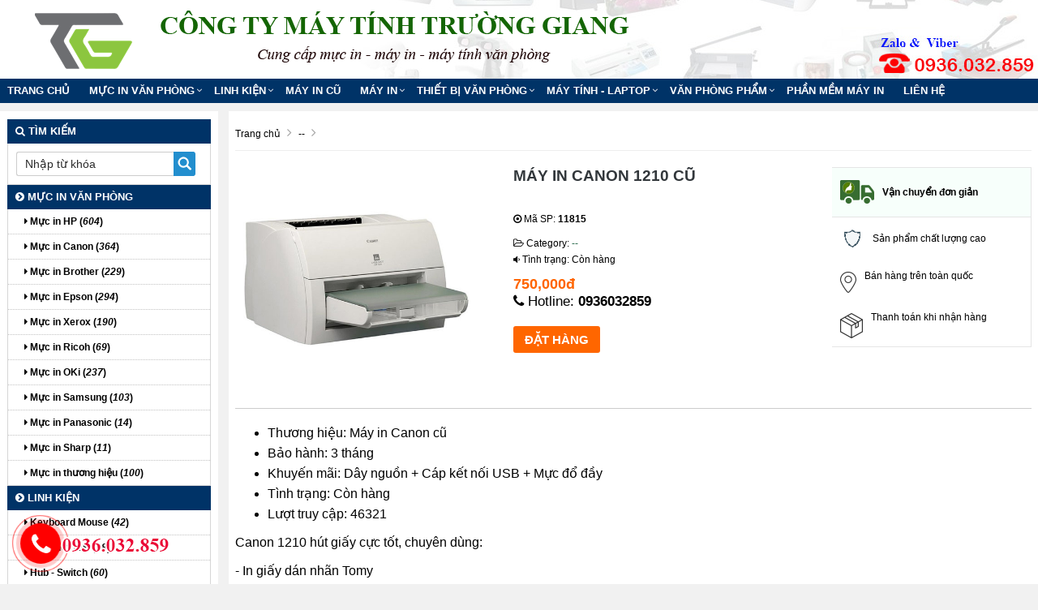

--- FILE ---
content_type: text/html; charset=UTF-8
request_url: https://maytinhtruonggiang.com/detail-may-in-canon-1210-cu-11815.html
body_size: 13599
content:
<!doctype html>
<html lang="vi">
<head>
<meta http-equiv="Content-Type" content="text/html; charset=utf-8" />
<title>MÁY IN CANON 1210 CŨ giá rẻ</title>
<meta http-equiv="content-language" content="vi-VN" />
<!--<base href="https://maytinhtruonggiang.com/" />-->
<link rel="canonical" href="https://maytinhtruonggiang.com/detail-may-in-canon-1210-cu-11815.html"/>
<meta name="robots" content="index,follow" />
<meta name="viewport" content="width=device-width, initial-scale=1.0" />
<meta http-equiv="x-dns-prefetch-control" content="on">
	<link rel="dns-prefetch" href="//www.google-analytics.com"/>
	<link rel="dns-prefetch" href="//www.googletagmanager.com"/>
	<link rel="dns-prefetch" href="//cdnjs.cloudflare.com" />
	<link rel="dns-prefetch" href="//my-test-11.slatic.net" />
	<link rel="dns-prefetch" href="//cdn.ampproject.org"/>
	<link rel="dns-prefetch" href="//laz-g-cdn.alicdn.com">
    <link rel="dns-prefetch" href="//laz-img-cdn.alicdn.com">
    <link rel="dns-prefetch" href="//images.dmca.com">
<meta name="keywords" content="MÁY IN CANON 1210 CŨ, MAY IN CANON 1210 CU, MÁY, IN, CANON, 1210, CŨ" />	
<meta name="description" content="MÁY IN CANON 1210 CŨ chất lượng cao, bán sỉ lẻ MÁY IN CANON 1210 CŨ trên toàn quốc, phân phối MÁY IN CANON 1210 CŨ cho nhiều đại lý lớn, MÁY IN CANON 1210 CŨ cam kết giá rẻ nhất." />	
<link rel="icon" type="image/png" href="https://maytinhtruonggiang.com/upload/hinhanh/logo9253.png" /><meta property="fb:app_id" content="275389392799957" /><meta property="fb:admins" content="275389392799957"/> 
<meta property="og:type" content="website"/>
<meta property="og:url" content="https://maytinhtruonggiang.com/detail-may-in-canon-1210-cu-11815.html"/>   
<meta property="og:title" content="MÁY IN CANON 1210 CŨ giá rẻ" /> 
<meta property="og:description" content="MÁY IN CANON 1210 CŨ chất lượng cao, bán sỉ lẻ MÁY IN CANON 1210 CŨ trên toàn quốc, phân phối MÁY IN CANON 1210 CŨ cho nhiều đại lý lớn, MÁY IN CANON 1210 CŨ cam kết giá rẻ nhất." />  
<meta property="og:image" itemprop="thumbnailUrl" content="https://maytinhtruonggiang.com/upload/hinhanh/thumb/may-in-canon-1210-cu.jpg" />  
<link rel="stylesheet" href="https://maytinhtruonggiang.com/css/bootstrap-awesome-animate-hover.min.css" type="text/css" media="all" >
<link rel="stylesheet" href="https://maytinhtruonggiang.com/css/owl.carousel.css" media="all" type="text/css">
<link rel="stylesheet" href="https://maytinhtruonggiang.com/css/owl.theme.default.min.css" media="all" type="text/css">
<script type="text/javascript" src="https://maytinhtruonggiang.com/js/jquery-lib-webso.min.js"></script>
<script type="application/javascript" src="https://maytinhtruonggiang.com/js/bootstrap-carousel-sweetalert.min.js" ></script>
<script type="application/javascript" src="https://maytinhtruonggiang.com/js/load.js" ></script>
<link rel="stylesheet" href="https://maytinhtruonggiang.com/css/video.css?v=1.1.6" media="all" />
<link rel="stylesheet" href="https://maytinhtruonggiang.com/css/css.css" type="text/css" media="all"  />
<link rel="stylesheet" href="https://maytinhtruonggiang.com/css/main.css" type="text/css" media="all"  />
<link href="https://maytinhtruonggiang.com/css/css3.css" rel="stylesheet" type="text/css"  media="all" />
<meta name="revisit-after" content="days">
<style>
.btn-info,.btn-primary,.group_tin_tieude,.item-style1 .act .btn-register,.item-style1 .act .link a:nth-child(1),.row_detail_number .block_percent_rate span,.title-style1,.title-style2 a,div.navicate .parent,footer,footer .link a:nth-child(1),nav.nav{background:#003367}.owl_home .owl-nav .owl-next i,.owl_home .owl-nav .owl-prev i{color:#003367}.itemsanpham:hover{border:1px solid #003367}._bgcolormain{background-color:#003367}.titleitem:after{border-color:transparent transparent transparent #003367}.titleaction:before{border-color:transparent #003367 transparent transparent}div.navicate{border-color:#003367 #eee #eee #ddd}div.navicate .parent::after{border-left:11px solid #003367}.title_common_site{border-top:3px solid #003367}.footer.content .links a:hover{color:#003367!important}#box_qa .list_item_quest .txt_quest,.main_footer a{color:#003367}.block.newsletter .action.subscribe{background:#003367;border:1px solid #003367}.title-style2{border-bottom:solid 2px #003367}footer{border-top:solid 5px #003367}.breadcrumb,.fback-top{background:#003367!important}
#col1{width:21%;float:left;}
#colcontent{width:78%;float:right;}
.itemsanpham{width:18%;}
#wapper_wapper,.fixed{width:100%;}
.nav.nav {background:#003367}
.container{background:none; box-shadow:none;}
.itemsanpham .img img{height:160px;}</style>
<link href="https://maytinhtruonggiang.com/css/menu.css" rel="stylesheet" />
<link href="https://maytinhtruonggiang.com/css/responsive.css" rel="stylesheet" type="text/css" />
<script type="application/ld+json">{
    "@context": "https://schema.org/",
    "@type": "CreativeWorkSeries",
    "name": "MÁY IN CANON 1210 CŨ giá rẻ",
    "aggregateRating": {
        "@type": "AggregateRating",
        "ratingValue": "4.6",
        "bestRating": "5",
        "ratingCount": "544"
    }
}</script>
<script async src="https://www.googletagmanager.com/gtag/js?id=AW-593609566"></script>
<script>
  window.dataLayer = window.dataLayer || [];
  function gtag(){dataLayer.push(arguments);}
  gtag('js', new Date());

  gtag('config', 'AW-593609566');
</script>
<!-- Google Tag Manager -->
<script>(function(w,d,s,l,i){w[l]=w[l]||[];w[l].push({'gtm.start':
new Date().getTime(),event:'gtm.js'});var f=d.getElementsByTagName(s)[0],
j=d.createElement(s),dl=l!='dataLayer'?'&l='+l:'';j.async=true;j.src=
'https://www.googletagmanager.com/gtm.js?id='+i+dl;f.parentNode.insertBefore(j,f);
})(window,document,'script','dataLayer','GTM-WBHB6SPC');</script>
<!-- End Google Tag Manager --></head><body>
<div id="wapper_wapper_wapper">
<div id="wapper_wapper">
<div id="wapper_banner">
        <div class="banner_content" style="background:url(https://maytinhtruonggiang.com/upload/hinhanh/banner4400.jpg) no-repeat right bottom;">
            <div class="banner">
			<div class="banner_item banner_item0">
									<a href="https://maytinhtruonggiang.com/" title="Máy Tính Trường Giang(Cty Giang Bình)"><img src="https://maytinhtruonggiang.com/upload/hinhanh/logo8773.png" alt="Máy Tính Trường Giang(Cty Giang Bình)" title="Máy Tính Trường Giang(Cty Giang Bình)" /></a>
						</div>
			</div>			
									<div class="bannerinfo">
				<img alt="Máy Tính Trường Giang(Cty Giang Bình)" src="https://maytinhtruonggiang.com/upload/hinhanh/slogan6440.png" />
			</div>
			            <div class="clear"></div>			
        </div>
    </div>
<div class="clear"></div>
 <div id="wapper_menu" class="_bgcolormain">
        <div class="menu_content _bgcolormain">  
<div class="clear"></div>
<nav class="nav">

	<div class="navbar-header" >
		<button type="button" class="navbar-toggle" data-toggle="collapse" data-target=".navbar-responsive-collapse">
			<span class="sr-only">Toggle navigation</span>
			<span class="fa fa-bars"></span>
		</button>
		<a class="navbar-brand" href="https://maytinhtruonggiang.com/" title="Máy Tính Trường Giang(Cty Giang Bình)">
			<i class="fa fa-home"></i>
		</a>
	</div>

<div class="collapse navbar-collapse navbar-responsive-collapse">
<div class="nopadding s00_20">
<div class="show-content w_100">
<div class="h_123">
<div class="menu_cong_s00_20 w_100">
<div class="content_center_970_aigo">
<div class="col-left-menucong w678 floatLeft">
<ul id="hamber_menu" class="relative nav navbar-nav">
			<li><a href="https://maytinhtruonggiang.com/" title="Máy Tính Trường Giang(Cty Giang Bình)">Trang chủ</a></li>
			

			<li id="sub_menu_web1" class="dropdown">
			<a title="Mực In Văn Phòng" href="https://maytinhtruonggiang.com/muc-in-van-phong/"  class="dropdown-toggle">Mực In Văn Phòng</a>
						<i data-toggle="dropdown" class="btn-dropdown dropdown-toggle fa fa-chevron-down"></i>
			<ul class="dropdown-menu fadeInUp animate1" >
						<li class=""><a title="Mực in HP" href="https://maytinhtruonggiang.com/muc-in-hp/"><i class="fa fa-caret-right" aria-hidden="true"></i> Mực in HP</a></li>
						<li class=""><a title="Mực in Canon" href="https://maytinhtruonggiang.com/muc-in-canon/"><i class="fa fa-caret-right" aria-hidden="true"></i> Mực in Canon</a></li>
						<li class=""><a title="Mực in Brother" href="https://maytinhtruonggiang.com/muc-in-brother/"><i class="fa fa-caret-right" aria-hidden="true"></i> Mực in Brother</a></li>
						<li class=""><a title="Mực in Epson" href="https://maytinhtruonggiang.com/muc-in-epson/"><i class="fa fa-caret-right" aria-hidden="true"></i> Mực in Epson</a></li>
						<li class=""><a title="Mực in Xerox" href="https://maytinhtruonggiang.com/muc-in-xerox/"><i class="fa fa-caret-right" aria-hidden="true"></i> Mực in Xerox</a></li>
						<li class=""><a title="Mực in Ricoh" href="https://maytinhtruonggiang.com/muc-in-ricoh/"><i class="fa fa-caret-right" aria-hidden="true"></i> Mực in Ricoh</a></li>
						<li class=""><a title="Mực in OKi" href="https://maytinhtruonggiang.com/muc-in-oki/"><i class="fa fa-caret-right" aria-hidden="true"></i> Mực in OKi</a></li>
						<li class=""><a title="Mực in Samsung" href="https://maytinhtruonggiang.com/muc-in-samsung/"><i class="fa fa-caret-right" aria-hidden="true"></i> Mực in Samsung</a></li>
						<li class=""><a title="Mực in Panasonic" href="https://maytinhtruonggiang.com/muc-in-panasonic/"><i class="fa fa-caret-right" aria-hidden="true"></i> Mực in Panasonic</a></li>
						<li class=""><a title="Mực in Sharp" href="https://maytinhtruonggiang.com/muc-in-sharp/"><i class="fa fa-caret-right" aria-hidden="true"></i> Mực in Sharp</a></li>
						<li class=""><a title="Mực in thương hiệu" href="https://maytinhtruonggiang.com/muc-in-thuong-hieu/"><i class="fa fa-caret-right" aria-hidden="true"></i> Mực in thương hiệu</a></li>
						</ul>
				
			</li>
						<li id="sub_menu_web2" class="dropdown">
			<a title="Linh kiện" href="https://maytinhtruonggiang.com/linh-kien/"  class="dropdown-toggle">Linh kiện</a>
						<i data-toggle="dropdown" class="btn-dropdown dropdown-toggle fa fa-chevron-down"></i>
			<ul class="dropdown-menu fadeInUp animate1" >
						<li class=""><a title="Keyboard Mouse" href="https://maytinhtruonggiang.com/keyboard-mouse/"><i class="fa fa-caret-right" aria-hidden="true"></i> Keyboard Mouse</a></li>
						<li class=""><a title="Thẻ nhớ USB" href="https://maytinhtruonggiang.com/the-nho-usb/"><i class="fa fa-caret-right" aria-hidden="true"></i> Thẻ nhớ USB</a></li>
						<li class=""><a title="Hub - Switch" href="https://maytinhtruonggiang.com/hub-switch/"><i class="fa fa-caret-right" aria-hidden="true"></i> Hub - Switch</a></li>
						<li class=""><a title="Cáp mạng" href="https://maytinhtruonggiang.com/cap-mang/"><i class="fa fa-caret-right" aria-hidden="true"></i> Cáp mạng</a></li>
						<li class=""><a title="Headphone - Tai nghe" href="https://maytinhtruonggiang.com/headphone-tai-nghe/"><i class="fa fa-caret-right" aria-hidden="true"></i> Headphone - Tai nghe</a></li>
						<li class=""><a title="Loa vi tính" href="https://maytinhtruonggiang.com/loa-vi-tinh/"><i class="fa fa-caret-right" aria-hidden="true"></i> Loa vi tính</a></li>
						<li class=""><a title="Pin sạc dự phòng" href="https://maytinhtruonggiang.com/pin-sac-du-phong/"><i class="fa fa-caret-right" aria-hidden="true"></i> Pin sạc dự phòng</a></li>
						</ul>
				
			</li>
						<li id="sub_menu_web" class="">
			<a title="Máy in cũ" href="https://maytinhtruonggiang.com/may-in-cu/"  class="">Máy in cũ</a>
				
			</li>
						<li id="sub_menu_web4" class="dropdown">
			<a title="Máy in" href="https://maytinhtruonggiang.com/may-in/"  class="dropdown-toggle">Máy in</a>
						<i data-toggle="dropdown" class="btn-dropdown dropdown-toggle fa fa-chevron-down"></i>
			<ul class="dropdown-menu fadeInUp animate1" >
						<li class=""><a title="Máy in HP" href="https://maytinhtruonggiang.com/may-in-hp/"><i class="fa fa-caret-right" aria-hidden="true"></i> Máy in HP</a></li>
						<li class=""><a title="Máy in Canon" href="https://maytinhtruonggiang.com/may-in-canon/"><i class="fa fa-caret-right" aria-hidden="true"></i> Máy in Canon</a></li>
						<li class=""><a title="Máy in Brother" href="https://maytinhtruonggiang.com/may-in-brother/"><i class="fa fa-caret-right" aria-hidden="true"></i> Máy in Brother</a></li>
						<li class=""><a title="Máy in Fuji Xerox" href="https://maytinhtruonggiang.com/may-in-fuji-xerox/"><i class="fa fa-caret-right" aria-hidden="true"></i> Máy in Fuji Xerox</a></li>
						<li class=""><a title="Máy in Epson" href="https://maytinhtruonggiang.com/may-in-epson/"><i class="fa fa-caret-right" aria-hidden="true"></i> Máy in Epson</a></li>
						<li class=""><a title="Máy in Ricoh" href="https://maytinhtruonggiang.com/may-in-ricoh/"><i class="fa fa-caret-right" aria-hidden="true"></i> Máy in Ricoh</a></li>
						<li class=""><a title="Máy in Oki" href="https://maytinhtruonggiang.com/may-in-oki/"><i class="fa fa-caret-right" aria-hidden="true"></i> Máy in Oki</a></li>
						<li class=""><a title="Máy in Samsung" href="https://maytinhtruonggiang.com/may-in-samsung/"><i class="fa fa-caret-right" aria-hidden="true"></i> Máy in Samsung</a></li>
						<li class=""><a title="Máy in Panasonic" href="https://maytinhtruonggiang.com/may-in-panasonic/"><i class="fa fa-caret-right" aria-hidden="true"></i> Máy in Panasonic</a></li>
						<li class=""><a title="Máy in Datacard" href="https://maytinhtruonggiang.com/may-in-datacard/"><i class="fa fa-caret-right" aria-hidden="true"></i> Máy in Datacard</a></li>
						</ul>
				
			</li>
						<li id="sub_menu_web5" class="dropdown">
			<a title="Thiết bị văn phòng" href="https://maytinhtruonggiang.com/thiet-bi-van-phong/"  class="dropdown-toggle">Thiết bị văn phòng</a>
						<i data-toggle="dropdown" class="btn-dropdown dropdown-toggle fa fa-chevron-down"></i>
			<ul class="dropdown-menu fadeInUp animate1" >
						<li class=""><a title="Máy Photocopy" href="https://maytinhtruonggiang.com/may-photocopy/"><i class="fa fa-caret-right" aria-hidden="true"></i> Máy Photocopy</a></li>
						<li class=""><a title="Máy Scan" href="https://maytinhtruonggiang.com/may-scan/"><i class="fa fa-caret-right" aria-hidden="true"></i> Máy Scan</a></li>
						<li class=""><a title="Máy Chiếu" href="https://maytinhtruonggiang.com/may-chieu/"><i class="fa fa-caret-right" aria-hidden="true"></i> Máy Chiếu</a></li>
						<li class=""><a title="Máy Fax" href="https://maytinhtruonggiang.com/may-fax/"><i class="fa fa-caret-right" aria-hidden="true"></i> Máy Fax</a></li>
						<li class=""><a title="Máy huỷ giấy" href="https://maytinhtruonggiang.com/may-huy-giay/"><i class="fa fa-caret-right" aria-hidden="true"></i> Máy huỷ giấy</a></li>
						</ul>
				
			</li>
						<li id="sub_menu_web6" class="dropdown">
			<a title="Máy tính - Laptop" href="https://maytinhtruonggiang.com/may-tinh-laptop/"  class="dropdown-toggle">Máy tính - Laptop</a>
						<i data-toggle="dropdown" class="btn-dropdown dropdown-toggle fa fa-chevron-down"></i>
			<ul class="dropdown-menu fadeInUp animate1" >
						<li class=""><a title="Laptop mới" href="https://maytinhtruonggiang.com/laptop-moi/"><i class="fa fa-caret-right" aria-hidden="true"></i> Laptop mới</a></li>
						<li class=""><a title="Desktop" href="https://maytinhtruonggiang.com/desktop/"><i class="fa fa-caret-right" aria-hidden="true"></i> Desktop</a></li>
						<li class=""><a title="Server" href="https://maytinhtruonggiang.com/server/"><i class="fa fa-caret-right" aria-hidden="true"></i> Server</a></li>
						<li class=""><a title="Mainboard" href="https://maytinhtruonggiang.com/mainboard/"><i class="fa fa-caret-right" aria-hidden="true"></i> Mainboard</a></li>
						<li class=""><a title="Màn Hình Máy Tính" href="https://maytinhtruonggiang.com/man-hinh-may-tinh/"><i class="fa fa-caret-right" aria-hidden="true"></i> Màn Hình Máy Tính</a></li>
						<li class=""><a title="CPU" href="https://maytinhtruonggiang.com/cpu/"><i class="fa fa-caret-right" aria-hidden="true"></i> CPU</a></li>
						<li class=""><a title="Ram : DDR2 - DDR3 - DDR4" href="https://maytinhtruonggiang.com/ram-ddr2-ddr3-ddr4/"><i class="fa fa-caret-right" aria-hidden="true"></i> Ram : DDR2 - DDR3 - DDR4</a></li>
						<li class=""><a title="UPS" href="https://maytinhtruonggiang.com/ups/"><i class="fa fa-caret-right" aria-hidden="true"></i> UPS</a></li>
						<li class=""><a title="Software" href="https://maytinhtruonggiang.com/software/"><i class="fa fa-caret-right" aria-hidden="true"></i> Software</a></li>
						<li class=""><a title="Laptop cũ" href="https://maytinhtruonggiang.com/laptop-cu/"><i class="fa fa-caret-right" aria-hidden="true"></i> Laptop cũ</a></li>
						<li class=""><a title="Máy tính bộ PC" href="https://maytinhtruonggiang.com/may-tinh-bo-pc/"><i class="fa fa-caret-right" aria-hidden="true"></i> Máy tính bộ PC</a></li>
						<li class=""><a title="Ram Laptop" href="https://maytinhtruonggiang.com/ram-laptop/"><i class="fa fa-caret-right" aria-hidden="true"></i> Ram Laptop</a></li>
						<li class=""><a title="Ổ CỨNG : HDD - SSD" href="https://maytinhtruonggiang.com/o-cung-hdd-ssd/"><i class="fa fa-caret-right" aria-hidden="true"></i> Ổ CỨNG : HDD - SSD</a></li>
						<li class=""><a title="MÁY TÍNH DÙNG CHƠI GAME - ĐỒ HỌA" href="https://maytinhtruonggiang.com/may-tinh-dung-choi-game-do-hoa/"><i class="fa fa-caret-right" aria-hidden="true"></i> MÁY TÍNH DÙNG CHƠI GAME - ĐỒ HỌA</a></li>
						<li class=""><a title="Máy Tính PC" href="https://maytinhtruonggiang.com/may-tinh-pc/"><i class="fa fa-caret-right" aria-hidden="true"></i> Máy Tính PC</a></li>
						</ul>
				
			</li>
						<li id="sub_menu_web7" class="dropdown">
			<a title="Văn phòng phẩm" href="https://maytinhtruonggiang.com/van-phong-pham/"  class="dropdown-toggle">Văn phòng phẩm</a>
						<i data-toggle="dropdown" class="btn-dropdown dropdown-toggle fa fa-chevron-down"></i>
			<ul class="dropdown-menu fadeInUp animate1" >
						<li class=""><a title="Giấy" href="https://maytinhtruonggiang.com/giay/"><i class="fa fa-caret-right" aria-hidden="true"></i> Giấy</a></li>
						<li class=""><a title="Bút các loại" href="https://maytinhtruonggiang.com/but-cac-loai/"><i class="fa fa-caret-right" aria-hidden="true"></i> Bút các loại</a></li>
						<li class=""><a title="Bìa đựng tài liệu" href="https://maytinhtruonggiang.com/bia-dung-tai-lieu/"><i class="fa fa-caret-right" aria-hidden="true"></i> Bìa đựng tài liệu</a></li>
						<li class=""><a title="Dụng cụ văn phòng" href="https://maytinhtruonggiang.com/dung-cu-van-phong/"><i class="fa fa-caret-right" aria-hidden="true"></i> Dụng cụ văn phòng</a></li>
						<li class=""><a title="Băng keo" href="https://maytinhtruonggiang.com/bang-keo/"><i class="fa fa-caret-right" aria-hidden="true"></i> Băng keo</a></li>
						<li class=""><a title="Kẹp giấy, Bấm kim" href="https://maytinhtruonggiang.com/kep-giay-bam-kim/"><i class="fa fa-caret-right" aria-hidden="true"></i> Kẹp giấy, Bấm kim</a></li>
						<li class=""><a title="Sổ, Tập, Phiếu thu chi" href="https://maytinhtruonggiang.com/so-tap-phieu-thu-chi/"><i class="fa fa-caret-right" aria-hidden="true"></i> Sổ, Tập, Phiếu thu chi</a></li>
						</ul>
				
			</li>
				
			
			
									<li class="">
				<a title="Phần mềm máy in" href="https://maytinhtruonggiang.com/phan-mem-may-in/" data-toggle="" class="dropdown-toggle">Phần mềm máy in</a>
							</li>
											
						
						

			
<li class=""><a href="/lien-he.html" title="Liên hệ Máy Tính Trường Giang(Cty Giang Bình)">Liên hệ</a></li></ul>
</div>
</div>
</div>
</div>
</div>
</div>

</div>
</nav>
<div class="clearfix"></div>
  
        </div>
</div>	<div id="wapper_main">
	<div class="content_main">
		<div class="content_content">
		<div id="colcontent">
					<!--NOI DUNG  -->
<div>
<nav id="breadcrumb">
    <div class="containers">
        <ol>
<li>
<a title="Máy Tính Trường Giang(Cty Giang Bình)" href="https://maytinhtruonggiang.com/"><span>Trang chủ</span></a>
<i class="fa fa-angle-right"></i>
</li>
<li>
<a title="--" href="https://maytinhtruonggiang.com/--/"><span >--</span></a>
<i class="fa fa-angle-right"></i>
</li>
</ol>
    </div>
</nav>
<div>
<div class="product media">
<div class="block_big_thumb">
<div class="relative">
<img alt="MÁY IN CANON 1210 CŨ" id="zoom_01" src="https://maytinhtruonggiang.com/upload/hinhanh/may-in-canon-1210-cu.jpg" data-zoom-image="https://maytinhtruonggiang.com/upload/hinhanh/may-in-canon-1210-cu.jpg"/>
</div>
</div>
</div>
<div class="product-info-main">
<div class="product-info-price">
<h1>
    <div class="page-title-wrapper product">
        <div class="page-title"> <span class="base" data-ui-id="page-title-wrapper">MÁY IN CANON 1210 CŨ</span> </div>
    </div>
</h1>
<div class="product-mpn">
    <p><i class="fa fa-dot-circle-o" aria-hidden="true"></i> Mã SP: <b><span>11815</span></b></p>
</div>
<div class="product-brand">
    <span><i class="fa fa-folder-open-o" aria-hidden="true"></i> Category: <a href="https://maytinhtruonggiang.com/--/">--</a></span>
</div>
<div class="product-status">
    <span><i class="fa fa-volume-down" aria-hidden="true"></i> Tình trạng: Còn hàng</span>
</div>
<div data-product-id="3799" data-role="priceBox" class="price-box price-final_price">    
<span class="price-container price-final_price tax weee">
	<span class="price-wrapper " data-price-type="finalPrice" data-price-amount="750000" id="product-price-3799">
		<span class="price"><span>750,000đ</span></span>
	</span>
<meta content="750000" >
<meta content="VND">
</span>
</div>
<span class="shipping-note"></span>
</div>
<div class="product-add-form">
		<div class="box-tocart">
    <div class="fieldset">

<div class="txt_chiase"><i class="fa fa-phone" aria-hidden="true"></i> Hotline: <b><a href="tel:0936032859">0936032859</a></b></div><div class="field qty">
	<div class="control">
		
		<span class="txt_color_2 txt_12" id="stockMin"></span>
	</div>
</div>
<form action="/add-hang-may-in-canon-1210-cu-11815.html" >
<div class="actions">
	<input type="submit" value="ĐẶT HÀNG" id="buy-now" class="buy-now btn btn_site_2">
</div>
</form>
</div>
</div>

        

</div>
</div>


<div class="item_box_col_right space_bottom_20" id="box_giaohang">
    <div class="title_box_giaohang">
        <img alt="Van chuyen don gian" src="/images/img_ship_1.png" class="image_giaohang_1"><b class="txt_color_1 txt_16">Vận chuyển đơn giản</b>
    </div>
    <div class="content_common_site">
        <div class="item_giaohang">
            <img alt="San pham chat luong" src="/images/img_ship_5.png" class="image_giaohang_2">            
		Sản phẩm chất lượng cao        </div>
        <div class="item_giaohang">
            <img alt="Ban hang toan quoc" src="/images/img_ship_3.png" class="image_giaohang_3">
			Bán hàng trên toàn quốc        </div>
        <div class="item_giaohang">
            <img alt="Thanh toan khi nhan hang" src="/images/img_ship_4.png" class="image_giaohang_4">
			Thanh toán khi nhận hàng        </div>
        <div class="clearfix"></div>
		<!--<a rel="nofollow" target="_blank" href="/lien-he.html" class="btn_xemthem_cungthuonghieu">Xem thêm <i class="fa fa-angle-right"></i></a>-->
    </div>
</div>
</div>
<div class="clear"></div>
<div class="noidung">
<hr><ul>
<li><span>Thương hiệu: </span><a href="http://thaymucmayin.com/may-in-da-chuc-nang-samsung-scx-4521-cu.html">Máy in Canon cũ</a></li>
<li><span>Bảo hành: </span>3 tháng</li>
<li><span>Khuyến mãi: </span>Dây nguồn + Cáp kết nối USB + Mực đổ đầy</li>
<li><span>Tình trạng: </span>Còn hàng</li>
<li><span>Lượt truy cập: </span>46321</li>
</ul><p><span>Canon 1210 hút giấy cực tốt, chuyên dùng: </span></p>
<p>- In giấy dán nhãn Tomy</p>
<p>- In giấy can mỏng</p>
<p>- In bìa cứng, phong bì</p>
<p>- In ảnh hình xăm đen trắng</p></div>
<div class="clear"></div>
<div class="clear"></div>
<p><span style="font-size: medium;"><strong> </strong></span></p>
<hr />
<p><strong>CỬA HÀNG MÁY TÍNH TRƯỜNG GIANG (Cty Giang Bình)</strong><br />Trụ sở văn phòng: 409/40/66/53/29 Tân Chánh Hiệp,Q12, TP.HCM<br />Địa chỉ 1: 85/1 Rạch Bùng Binh Phường 9, Q.3, Tp.HCM<br />Địa chỉ 2: 206/12 Xô Viết Nghệ Tĩnh, P21, Q.Bình Thạnh, Tp.HCM<br />Tel: 0936.032.859 / 0902.758.059<br /><br /><span style="color: #ffffff;">itdolozi.com</span></p><div class="clear"></div>
<div class="post-comment"><div data-width="100%" data-numposts="5" data-href="https://maytinhtruonggiang.com/detail-may-in-canon-1210-cu-11815.html" class="fb-comments"></div></div>
<div class="clear"></div>
<div class="navicate"> 
<h2 class="parent"><a rel="nofollow">Sản phẩm liên quan</a></h2>
<div class="sub"><a rel="nofollow" href="--/">Xem tất cả</a><i></i></div>
</div>
<div class="clear"></div>
			   <div class="itemsanpham product_item">
  <div class="img"><a title="HP LASERJET PRO P1566" href="https://maytinhtruonggiang.com/detail-hp-laserjet-pro-p1566-12184.html"><img class="owl-lazy" alt="HP LASERJET PRO P1566" src="https://maytinhtruonggiang.com/upload/hinhanh/thumb/hp-laserjet-pro-p1566249d.png"></a>
  </div>

<p class="tieude">
	<a title="HP LASERJET PRO P1566" href="https://maytinhtruonggiang.com/detail-hp-laserjet-pro-p1566-12184https://maytinhtruonggiang.com/hp-laserjet-pro-p1566.html">HP LASERJET PRO P1566</a>
</p>
<p align="center">Mã SP: 12184 </p>
<div class="group_gia">
	<div data-toggle="tooltip" class="gia">1,500,000đ</div>
	<div data-toggle="tooltip" class="giagoc">1,829,000₫</div></div>
<div class="clear"></div>
</div>
<div class="itemsanpham product_item">
  <div class="img"><a title="MÁY IN CŨ HP PRO 401DN" href="https://maytinhtruonggiang.com/detail-may-in-cu-hp-pro-401dn-12183.html"><img class="owl-lazy" alt="MÁY IN CŨ HP PRO 401DN" src="https://maytinhtruonggiang.com/upload/hinhanh/thumb/may-in-cu-hp-pro-401dn5907.jpg"></a>
  </div>

<p class="tieude">
	<a title="MÁY IN CŨ HP PRO 401DN" href="https://maytinhtruonggiang.com/detail-may-in-cu-hp-pro-401dn-12183https://maytinhtruonggiang.com/may-in-cu-hp-pro-401dn.html">MÁY IN CŨ HP PRO 401DN</a>
</p>
<p align="center">Mã SP: 12183 </p>
<div class="group_gia">
	<div data-toggle="tooltip" class="gia">3,200,000đ</div>
	<div data-toggle="tooltip" class="giagoc">3,902,000₫</div></div>
<div class="clear"></div>
</div>
<div class="itemsanpham product_item">
  <div class="img"><a title="MÁY IN CŨ HP P1505" href="https://maytinhtruonggiang.com/detail-may-in-cu-hp-p1505-12182.html"><img class="owl-lazy" alt="MÁY IN CŨ HP P1505" src="https://maytinhtruonggiang.com/upload/hinhanh/thumb/may-in-cu-hp-p1505bao-hanh-06-thang-moi-95-giao-hang-mien-phi-in-qua-usb-in-rat-dep-toc-do-nhanh561u.jpg"></a>
  </div>

<p class="tieude">
	<a title="MÁY IN CŨ HP P1505" href="https://maytinhtruonggiang.com/detail-may-in-cu-hp-p1505-12182https://maytinhtruonggiang.com/may-in-cu-hp-p1505.html">MÁY IN CŨ HP P1505</a>
</p>
<p align="center">Mã SP: 12182 </p>
<div class="group_gia">
	<div data-toggle="tooltip" class="gia">1,400,000đ</div>
	<div data-toggle="tooltip" class="giagoc">1,573,000₫</div></div>
<div class="clear"></div>
</div>
<div class="itemsanpham product_item">
  <div class="img"><a title="MÁY IN CŨ CANON LBP 6030" href="https://maytinhtruonggiang.com/detail-may-in-cu-canon-lbp-6030-12181.html"><img class="owl-lazy" alt="MÁY IN CŨ CANON LBP 6030" src="https://maytinhtruonggiang.com/upload/hinhanh/thumb/may-in-cu-canon-lbp-60307640.png"></a>
  </div>

<p class="tieude">
	<a title="MÁY IN CŨ CANON LBP 6030" href="https://maytinhtruonggiang.com/detail-may-in-cu-canon-lbp-6030-12181https://maytinhtruonggiang.com/may-in-cu-canon-lbp-6030.html">MÁY IN CŨ CANON LBP 6030</a>
</p>
<p align="center">Mã SP: 12181 </p>
<div class="group_gia">
	<div data-toggle="tooltip" class="gia">1,400,000đ</div>
	<div data-toggle="tooltip" class="giagoc">1,555,000₫</div></div>
<div class="clear"></div>
</div>
<div class="itemsanpham product_item">
  <div class="img"><a title="MÁY IN CŨ CANON LBP 6000" href="https://maytinhtruonggiang.com/detail-may-in-cu-canon-lbp-6000-12180.html"><img class="owl-lazy" alt="MÁY IN CŨ CANON LBP 6000" src="https://maytinhtruonggiang.com/upload/hinhanh/thumb/may-in-cu-canon-lbp-6000730f.jpg"></a>
  </div>

<p class="tieude">
	<a title="MÁY IN CŨ CANON LBP 6000" href="https://maytinhtruonggiang.com/detail-may-in-cu-canon-lbp-6000-12180https://maytinhtruonggiang.com/may-in-cu-canon-lbp-6000.html">MÁY IN CŨ CANON LBP 6000</a>
</p>
<p align="center">Mã SP: 12180 </p>
<div class="group_gia">
	<div data-toggle="tooltip" class="gia">2,200,000đ</div>
	<div data-toggle="tooltip" class="giagoc">1,647,000₫</div></div>
<div class="clear"></div>
</div>
<div class="itemsanpham product_item">
  <div class="img"><a title="MÁY IN CŨ CANON LBP 3050" href="https://maytinhtruonggiang.com/detail-may-in-cu-canon-lbp-3050-12179.html"><img class="owl-lazy" alt="MÁY IN CŨ CANON LBP 3050" src="https://maytinhtruonggiang.com/upload/hinhanh/thumb/may-in-cu-canon-lbp-3050592g.jpg"></a>
  </div>

<p class="tieude">
	<a title="MÁY IN CŨ CANON LBP 3050" href="https://maytinhtruonggiang.com/detail-may-in-cu-canon-lbp-3050-12179https://maytinhtruonggiang.com/may-in-cu-canon-lbp-3050.html">MÁY IN CŨ CANON LBP 3050</a>
</p>
<p align="center">Mã SP: 12179 </p>
<div class="group_gia">
	<div data-toggle="tooltip" class="gia">1,800,000đ</div>
	<div data-toggle="tooltip" class="giagoc">1,666,000₫</div></div>
<div class="clear"></div>
</div>
<div class="itemsanpham product_item">
  <div class="img"><a title="MÁY IN CŨ HP P1102W" href="https://maytinhtruonggiang.com/detail-may-in-cu-hp-p1102w-12178.html"><img class="owl-lazy" alt="MÁY IN CŨ HP P1102W" src="https://maytinhtruonggiang.com/upload/hinhanh/thumb/may-in-cu-hp-p1102w257w.jpg"></a>
  </div>

<p class="tieude">
	<a title="MÁY IN CŨ HP P1102W" href="https://maytinhtruonggiang.com/detail-may-in-cu-hp-p1102w-12178https://maytinhtruonggiang.com/may-in-cu-hp-p1102w.html">MÁY IN CŨ HP P1102W</a>
</p>
<p align="center">Mã SP: 12178 </p>
<div class="group_gia">
	<div data-toggle="tooltip" class="gia">2,400,000đ</div>
	<div data-toggle="tooltip" class="giagoc">2,045,000₫</div></div>
<div class="clear"></div>
</div>
<div class="itemsanpham product_item">
  <div class="img"><a title="MÁY IN CŨ BROTHER 1211W" href="https://maytinhtruonggiang.com/detail-may-in-cu-brother-1211w-12177.html"><img class="owl-lazy" alt="MÁY IN CŨ BROTHER 1211W" src="https://maytinhtruonggiang.com/upload/hinhanh/thumb/may-in-cu-brother-1211w7840.jpg"></a>
  </div>

<p class="tieude">
	<a title="MÁY IN CŨ BROTHER 1211W" href="https://maytinhtruonggiang.com/detail-may-in-cu-brother-1211w-12177https://maytinhtruonggiang.com/may-in-cu-brother-1211w.html">MÁY IN CŨ BROTHER 1211W</a>
</p>
<p align="center">Mã SP: 12177 </p>
<div class="group_gia">
	<div data-toggle="tooltip" class="gia">1,350,000đ</div>
	<div data-toggle="tooltip" class="giagoc">1,687,000₫</div></div>
<div class="clear"></div>
</div>
<div class="itemsanpham product_item">
  <div class="img"><a title="MÁY IN CŨ CANON LBP 6030W" href="https://maytinhtruonggiang.com/detail-may-in-cu-canon-lbp-6030w-12176.html"><img class="owl-lazy" alt="MÁY IN CŨ CANON LBP 6030W" src="https://maytinhtruonggiang.com/upload/hinhanh/thumb/may-in-cu-canon-lbp-6030w405).jpg"></a>
  </div>

<p class="tieude">
	<a title="MÁY IN CŨ CANON LBP 6030W" href="https://maytinhtruonggiang.com/detail-may-in-cu-canon-lbp-6030w-12176https://maytinhtruonggiang.com/may-in-cu-canon-lbp-6030w.html">MÁY IN CŨ CANON LBP 6030W</a>
</p>
<p align="center">Mã SP: 12176 </p>
<div class="group_gia">
	<div data-toggle="tooltip" class="gia">2,000,000đ</div>
	<div data-toggle="tooltip" class="giagoc">2,222,000₫</div></div>
<div class="clear"></div>
</div>
<div class="itemsanpham product_item">
  <div class="img"><a title="MÁY IN CŨ HP M201DW" href="https://maytinhtruonggiang.com/detail-may-in-cu-hp-m201dw-12175.html"><img class="owl-lazy" alt="MÁY IN CŨ HP M201DW" src="https://maytinhtruonggiang.com/upload/hinhanh/thumb/may-in-cu-hp-m201dw2800.jpg"></a>
  </div>

<p class="tieude">
	<a title="MÁY IN CŨ HP M201DW" href="https://maytinhtruonggiang.com/detail-may-in-cu-hp-m201dw-12175https://maytinhtruonggiang.com/may-in-cu-hp-m201dw.html">MÁY IN CŨ HP M201DW</a>
</p>
<p align="center">Mã SP: 12175 </p>
<div class="group_gia">
	<div data-toggle="tooltip" class="gia">2,800,000đ</div>
	<div data-toggle="tooltip" class="giagoc">3,414,000₫</div></div>
<div class="clear"></div>
</div>
<div class="itemsanpham product_item">
  <div class="img"><a title="MÁY IN CŨ HP PRO 12W" href="https://maytinhtruonggiang.com/detail-may-in-cu-hp-pro-12w-12174.html"><img class="owl-lazy" alt="MÁY IN CŨ HP PRO 12W" src="https://maytinhtruonggiang.com/upload/hinhanh/thumb/may-in-cu-hp-pro-12w1260.jpg"></a>
  </div>

<p class="tieude">
	<a title="MÁY IN CŨ HP PRO 12W" href="https://maytinhtruonggiang.com/detail-may-in-cu-hp-pro-12w-12174https://maytinhtruonggiang.com/may-in-cu-hp-pro-12w.html">MÁY IN CŨ HP PRO 12W</a>
</p>
<p align="center">Mã SP: 12174 </p>
<div class="group_gia">
	<div data-toggle="tooltip" class="gia">1,800,000đ</div>
	<div data-toggle="tooltip" class="giagoc">2,093,000₫</div></div>
<div class="clear"></div>
</div>
<div class="itemsanpham product_item">
  <div class="img"><a title="MÁY IN CŨ BROTHER 2321D CŨ" href="https://maytinhtruonggiang.com/detail-may-in-cu-brother-2321d-cu-12173.html"><img class="owl-lazy" alt="MÁY IN CŨ BROTHER 2321D CŨ" src="https://maytinhtruonggiang.com/upload/hinhanh/thumb/may-in-cu-brother-2321d-cu116o.png"></a>
  </div>

<p class="tieude">
	<a title="MÁY IN CŨ BROTHER 2321D CŨ" href="https://maytinhtruonggiang.com/detail-may-in-cu-brother-2321d-cu-12173https://maytinhtruonggiang.com/may-in-cu-brother-2321d-cu.html">MÁY IN CŨ BROTHER 2321D CŨ</a>
</p>
<p align="center">Mã SP: 12173 </p>
<div class="group_gia">
	<div data-toggle="tooltip" class="gia">1,600,000đ</div>
	<div data-toggle="tooltip" class="giagoc">1,797,000₫</div></div>
<div class="clear"></div>
</div>
<div class="itemsanpham product_item">
  <div class="img"><a title="MÁY IN CŨ HP PRO M15A" href="https://maytinhtruonggiang.com/detail-may-in-cu-hp-pro-m15a-12172.html"><img class="owl-lazy" alt="MÁY IN CŨ HP PRO M15A" src="https://maytinhtruonggiang.com/upload/hinhanh/thumb/may-in-cu-hp-pro-m15a3348.jpg"></a>
  </div>

<p class="tieude">
	<a title="MÁY IN CŨ HP PRO M15A" href="https://maytinhtruonggiang.com/detail-may-in-cu-hp-pro-m15a-12172https://maytinhtruonggiang.com/may-in-cu-hp-pro-m15a.html">MÁY IN CŨ HP PRO M15A</a>
</p>
<p align="center">Mã SP: 12172 </p>
<div class="group_gia">
	<div data-toggle="tooltip" class="gia">1,200,000đ</div>
	<div data-toggle="tooltip" class="giagoc">1,481,000₫</div></div>
<div class="clear"></div>
</div>
<div class="itemsanpham product_item">
  <div class="img"><a title="MÁY IN CŨ CANON 6200D" href="https://maytinhtruonggiang.com/detail-may-in-cu-canon-6200d-12171.html"><img class="owl-lazy" alt="MÁY IN CŨ CANON 6200D" src="https://maytinhtruonggiang.com/upload/hinhanh/thumb/may-in-cu-canon-6200d2730.jpg"></a>
  </div>

<p class="tieude">
	<a title="MÁY IN CŨ CANON 6200D" href="https://maytinhtruonggiang.com/detail-may-in-cu-canon-6200d-12171https://maytinhtruonggiang.com/may-in-cu-canon-6200d.html">MÁY IN CŨ CANON 6200D</a>
</p>
<p align="center">Mã SP: 12171 </p>
<div class="group_gia">
	<div data-toggle="tooltip" class="gia">2,000,000đ</div>
	<div data-toggle="tooltip" class="giagoc">2,531,000₫</div></div>
<div class="clear"></div>
</div>
<div class="itemsanpham product_item">
  <div class="img"><a title="MÁY IN BROTHER HL 2361DN CŨ" href="https://maytinhtruonggiang.com/detail-may-in-brother-hl-2361dn-cu-12170.html"><img class="owl-lazy" alt="MÁY IN BROTHER HL 2361DN CŨ" src="https://maytinhtruonggiang.com/upload/hinhanh/thumb/may-in-brother-hl-2361dn-cu2370.jpg"></a>
  </div>

<p class="tieude">
	<a title="MÁY IN BROTHER HL 2361DN CŨ" href="https://maytinhtruonggiang.com/detail-may-in-brother-hl-2361dn-cu-12170https://maytinhtruonggiang.com/may-in-brother-hl-2361dn-cu.html">MÁY IN BROTHER HL 2361DN CŨ</a>
</p>
<p align="center">Mã SP: 12170 </p>
<div class="group_gia">
	<div data-toggle="tooltip" class="gia">1,700,000đ</div>
	<div data-toggle="tooltip" class="giagoc">2,000,000₫</div></div>
<div class="clear"></div>
</div>
<div class="itemsanpham product_item">
  <div class="img"><a title="MÁY IN CANON LBP 212DW CŨ" href="https://maytinhtruonggiang.com/detail-may-in-canon-lbp-212dw-cu-12169.html"><img class="owl-lazy" alt="MÁY IN CANON LBP 212DW CŨ" src="https://maytinhtruonggiang.com/upload/hinhanh/thumb/may-in-canon-lbp-212dw-cu404w.jpg"></a>
  </div>

<p class="tieude">
	<a title="MÁY IN CANON LBP 212DW CŨ" href="https://maytinhtruonggiang.com/detail-may-in-canon-lbp-212dw-cu-12169https://maytinhtruonggiang.com/may-in-canon-lbp-212dw-cu.html">MÁY IN CANON LBP 212DW CŨ</a>
</p>
<p align="center">Mã SP: 12169 </p>
<div class="group_gia">
	<div data-toggle="tooltip" class="gia">3,300,000đ</div>
	<div data-toggle="tooltip" class="giagoc">4,230,000₫</div></div>
<div class="clear"></div>
</div>
<div class="itemsanpham product_item">
  <div class="img"><a title="MÁY IN HP PRO 201D CŨ" href="https://maytinhtruonggiang.com/detail-may-in-hp-pro-201d-cu-12168.html"><img class="owl-lazy" alt="MÁY IN HP PRO 201D CŨ" src="https://maytinhtruonggiang.com/upload/hinhanh/thumb/may-in-hp-pro-201d-cu141d.jpg"></a>
  </div>

<p class="tieude">
	<a title="MÁY IN HP PRO 201D CŨ" href="https://maytinhtruonggiang.com/detail-may-in-hp-pro-201d-cu-12168https://maytinhtruonggiang.com/may-in-hp-pro-201d-cu.html">MÁY IN HP PRO 201D CŨ</a>
</p>
<p align="center">Mã SP: 12168 </p>
<div class="group_gia">
	<div data-toggle="tooltip" class="gia">2,300,000đ</div>
	<div data-toggle="tooltip" class="giagoc">2,911,000₫</div></div>
<div class="clear"></div>
</div>
<div class="itemsanpham product_item">
  <div class="img"><a title="MÁY IN EPSON L300" href="https://maytinhtruonggiang.com/detail-may-in-epson-l300-12167.html"><img class="owl-lazy" alt="MÁY IN EPSON L300" src="https://maytinhtruonggiang.com/upload/hinhanh/thumb/may-in-epson-l300150d.jpg"></a>
  </div>

<p class="tieude">
	<a title="MÁY IN EPSON L300" href="https://maytinhtruonggiang.com/detail-may-in-epson-l300-12167https://maytinhtruonggiang.com/may-in-epson-l300.html">MÁY IN EPSON L300</a>
</p>
<p align="center">Mã SP: 12167 </p>
<div class="group_gia">
	<div data-toggle="tooltip" class="gia">2,400,000đ</div>
	<div data-toggle="tooltip" class="giagoc">2,696,000₫</div></div>
<div class="clear"></div>
</div>
<div class="itemsanpham product_item">
  <div class="img"><a title="MÁY IN BROTHER 2130 CŨ" href="https://maytinhtruonggiang.com/detail-may-in-brother-2130-cu-12166.html"><img class="owl-lazy" alt="MÁY IN BROTHER 2130 CŨ" src="https://maytinhtruonggiang.com/upload/hinhanh/thumb/may-in-brother-2130-cu672e.jpg"></a>
  </div>

<p class="tieude">
	<a title="MÁY IN BROTHER 2130 CŨ" href="https://maytinhtruonggiang.com/detail-may-in-brother-2130-cu-12166https://maytinhtruonggiang.com/may-in-brother-2130-cu.html">MÁY IN BROTHER 2130 CŨ</a>
</p>
<p align="center">Mã SP: 12166 </p>
<div class="group_gia">
	<div data-toggle="tooltip" class="gia">1,100,000đ</div>
	<div data-toggle="tooltip" class="giagoc">1,250,000₫</div></div>
<div class="clear"></div>
</div>
<div class="itemsanpham product_item">
  <div class="img"><a title="MÁY IN CŨ HP PRO 402DN" href="https://maytinhtruonggiang.com/detail-may-in-cu-hp-pro-402dn-12164.html"><img class="owl-lazy" alt="MÁY IN CŨ HP PRO 402DN" src="https://maytinhtruonggiang.com/upload/hinhanh/thumb/may-in-cu-hp-pro-402dn692r.jpg"></a>
  </div>

<p class="tieude">
	<a title="MÁY IN CŨ HP PRO 402DN" href="https://maytinhtruonggiang.com/detail-may-in-cu-hp-pro-402dn-12164https://maytinhtruonggiang.com/may-in-cu-hp-pro-402dn.html">MÁY IN CŨ HP PRO 402DN</a>
</p>
<p align="center">Mã SP: 12164 </p>
<div class="group_gia">
	<div data-toggle="tooltip" class="gia">3,500,000đ</div>
	<div data-toggle="tooltip" class="giagoc">4,320,000₫</div></div>
<div class="clear"></div>
</div>
<div class="clear"></div>
<div class="pnavigation"><p class="page-nav"><a class="page-nav-act" href="https://maytinhtruonggiang.com/--/">Xem thêm</a></p> </div>

<div class="rowx">
       <div class="rowx_content">
<div style="border-bottom:3px solid #003367" class="title">
          <div class="titleitem _bgcolormain">
            <span class="img"><img title="Phần mềm máy in" src="images/fa fa-500px"></span>
          <a title="Phần mềm máy in" href="https://maytinhtruonggiang.com/phan-mem-may-in/">Phần mềm máy in</a>
          </div>
          <div class="clear"></div>
        </div>
<div style="width:100%;float:left;">
		
<div class="itemnoidungs saovan">
         <div class="img"><a href="https://maytinhtruonggiang.com/cai-dat-driver-may-in-hp-p1102.html" title="Cài đặt Driver máy in Hp P1102"><img onerror="xulyloi(this);" src="/upload/hinhanh/thumb/cai-dat-driver-may-in-hp-p11025050.jpg" alt="Cài đặt Driver máy in Hp P1102"></a></div>
         <p class="tieude"><a href="https://maytinhtruonggiang.com/cai-dat-driver-may-in-hp-p1102.html" title="Cài đặt Driver máy in Hp P1102">Cài đặt Driver máy in Hp P1102</a></p>
         <span class="mota"></span>
	  <div class="xemchitiet"><a href="https://maytinhtruonggiang.com/cai-dat-driver-may-in-hp-p1102.html" title="Cài đặt Driver máy in Hp P1102">Chi tiết</a></div>
	  </div>
		
<div class="itemnoidungs saovan">
         <div class="img"><a href="https://maytinhtruonggiang.com/cai-dat-driver-may-in-canon-lbp-2900.html" title="Cài đặt Driver máy in Canon LBP 2900"><img onerror="xulyloi(this);" src="/upload/hinhanh/thumb/cai-dat-driver-may-in-canon-lbp-29009370.jpg" alt="Cài đặt Driver máy in Canon LBP 2900"></a></div>
         <p class="tieude"><a href="https://maytinhtruonggiang.com/cai-dat-driver-may-in-canon-lbp-2900.html" title="Cài đặt Driver máy in Canon LBP 2900">Cài đặt Driver máy in Canon LBP 2900</a></p>
         <span class="mota">Phần mềm máy in canon LBP 2900 - Mua bán máy in cũ giá rẻ có bảo hành.</span>
	  <div class="xemchitiet"><a href="https://maytinhtruonggiang.com/cai-dat-driver-may-in-canon-lbp-2900.html" title="Cài đặt Driver máy in Canon LBP 2900">Chi tiết</a></div>
	  </div>
<div class="clear"></div>		
<div class="itemnoidungs saovan">
         <div class="img"><a href="https://maytinhtruonggiang.com/driver-phan-mem-may-in-a3-canon-lbp-3500.html" title="Driver - Phần mềm máy in a3 CANON LBP 3500"><img onerror="xulyloi(this);" src="/upload/hinhanh/thumb/driver-phan-mem-may-in-a3-canon-lbp-3500150a.jpg" alt="Driver - Phần mềm máy in a3 CANON LBP 3500"></a></div>
         <p class="tieude"><a href="https://maytinhtruonggiang.com/driver-phan-mem-may-in-a3-canon-lbp-3500.html" title="Driver - Phần mềm máy in a3 CANON LBP 3500">Driver - Phần mềm máy in a3 CANON LBP 3500</a></p>
         <span class="mota">Máy in khổ giấy A3.A4. Canon 3500.cũ máy bãi của nhật. Chuyên in bản vẽ bản thiết kế.in sớ in sách. Giấy dày .</span>
	  <div class="xemchitiet"><a href="https://maytinhtruonggiang.com/driver-phan-mem-may-in-a3-canon-lbp-3500.html" title="Driver - Phần mềm máy in a3 CANON LBP 3500">Chi tiết</a></div>
	  </div>
		
<div class="itemnoidungs saovan">
         <div class="img"><a href="https://maytinhtruonggiang.com/driver-phan-mem-may-in-laser-a3-canon-lbp3980.html" title="Driver - Phần mềm máy in laser A3 Canon LBP3980"><img onerror="xulyloi(this);" src="/upload/hinhanh/thumb/driver-phan-mem-may-in-laser-a3-canon-lbp39803003.jpg" alt="Driver - Phần mềm máy in laser A3 Canon LBP3980"></a></div>
         <p class="tieude"><a href="https://maytinhtruonggiang.com/driver-phan-mem-may-in-laser-a3-canon-lbp3980.html" title="Driver - Phần mềm máy in laser A3 Canon LBP3980">Driver - Phần mềm máy in laser A3 Canon LBP3980</a></p>
         <span class="mota">Máy in A3 Canon hàng nội địa nhật bản giá rẻ , Đây là những dòng máy in đã qua sử dụng tại Nhật nhưng chất lượng còn rất mới , Các dòng máy in này chạy rất bền và ổn định , Giá lại rẻ</span>
	  <div class="xemchitiet"><a href="https://maytinhtruonggiang.com/driver-phan-mem-may-in-laser-a3-canon-lbp3980.html" title="Driver - Phần mềm máy in laser A3 Canon LBP3980">Chi tiết</a></div>
	  </div>
<div class="clear"></div>	  
</div>	    
      </div>	  
      </div>	  
</div>
<script type="application/ld+json">
            {
            "@context": "http://schema.org",
            "@type": "BreadcrumbList",
            "itemListElement": [
                {
                    "@type": "ListItem",
                    "position": 1,
                    "item": {
                    "@id": "https://maytinhtruonggiang.com/",
                    "name": "Máy Tính Trường Giang(Cty Giang Bình)"
                }},
												{
                    "@type": "ListItem",
                    "position": 3,
                    "item": {
                    "@id": "https://maytinhtruonggiang.com/https://maytinhtruonggiang.com/--/",
                    "name": "--"
                }}
				            ]}
</script>      <!--///////////////////KET THUC-->
			<div class="clear"></div>
		</div>
		<div id="col1">
<div class="group_tin" style="padding-top:10px;">
<div class="group_tin_tieude"><i class="fa fa-search"></i>&nbsp;Tìm kiếm</div>
<div class="group_tin_noidung">
<div class="search">
<form role="search" method="POST" action="/index.php?page=timkiem" novalidate="true">
  <input type="text" name="tukhoa" value="" placeholder="Nhập từ khóa" class="txt">
<input type="image" src="/images/iconsearch.png" class="timkiem">
</form>
  <div class="clear"></div>
</div>
</div>
</div>
 
	<div class="group_tin" >
<div class="group_tin_tieude"><a href="https://maytinhtruonggiang.com/muc-in-van-phong/" title="Hộp Mực Máy In"><i class="fa fa-chevron-circle-right" aria-hidden="true"></i> Mực In Văn Phòng</a></div>
<div class="group_tin_noidung">
	  <div class="danhmuccol">
	  	  <ul>				  
	  		<li><a href="https://maytinhtruonggiang.com/muc-in-hp/"  title="Mực in HP giá rẻ"><i class="fa fa-caret-right" aria-hidden="true"></i> Mực in HP (<i>604</i>)</a></li>
	  		<li><a href="https://maytinhtruonggiang.com/muc-in-canon/"  title="Mực in Canon giá rẻ"><i class="fa fa-caret-right" aria-hidden="true"></i> Mực in Canon (<i>364</i>)</a></li>
	  		<li><a href="https://maytinhtruonggiang.com/muc-in-brother/"  title="Mực in Brother giá rẻ"><i class="fa fa-caret-right" aria-hidden="true"></i> Mực in Brother (<i>229</i>)</a></li>
	  		<li><a href="https://maytinhtruonggiang.com/muc-in-epson/"  title="Mực in Epson giá rẻ"><i class="fa fa-caret-right" aria-hidden="true"></i> Mực in Epson (<i>294</i>)</a></li>
	  		<li><a href="https://maytinhtruonggiang.com/muc-in-xerox/"  title="Mực in Xerox giá rẻ"><i class="fa fa-caret-right" aria-hidden="true"></i> Mực in Xerox (<i>190</i>)</a></li>
	  		<li><a href="https://maytinhtruonggiang.com/muc-in-ricoh/"  title="Mực in Ricoh giá rẻ"><i class="fa fa-caret-right" aria-hidden="true"></i> Mực in Ricoh (<i>69</i>)</a></li>
	  		<li><a href="https://maytinhtruonggiang.com/muc-in-oki/"  title="Mực in OKi giá rẻ"><i class="fa fa-caret-right" aria-hidden="true"></i> Mực in OKi (<i>237</i>)</a></li>
	  		<li><a href="https://maytinhtruonggiang.com/muc-in-samsung/"  title="Mực in Samsung giá rẻ"><i class="fa fa-caret-right" aria-hidden="true"></i> Mực in Samsung (<i>103</i>)</a></li>
	  		<li><a href="https://maytinhtruonggiang.com/muc-in-panasonic/"  title="Mực in Panasonic giá rẻ"><i class="fa fa-caret-right" aria-hidden="true"></i> Mực in Panasonic (<i>14</i>)</a></li>
	  		<li><a href="https://maytinhtruonggiang.com/muc-in-sharp/"  title="Mực in Sharp giá rẻ"><i class="fa fa-caret-right" aria-hidden="true"></i> Mực in Sharp (<i>11</i>)</a></li>
	  		<li><a href="https://maytinhtruonggiang.com/muc-in-thuong-hieu/"  title="Mực in thượng hiệu"><i class="fa fa-caret-right" aria-hidden="true"></i> Mực in thương hiệu (<i>100</i>)</a></li>
	  	  </ul>
	  	  </div>
	  </div>
</div>
	<div class="group_tin" >
<div class="group_tin_tieude"><a href="https://maytinhtruonggiang.com/linh-kien/" title="Linh kiện giá rẻ"><i class="fa fa-chevron-circle-right" aria-hidden="true"></i> Linh kiện</a></div>
<div class="group_tin_noidung">
	  <div class="danhmuccol">
	  	  <ul>				  
	  		<li><a href="https://maytinhtruonggiang.com/keyboard-mouse/"  title="Keyboard Mouse giá rẻ"><i class="fa fa-caret-right" aria-hidden="true"></i> Keyboard Mouse (<i>42</i>)</a></li>
	  		<li><a href="https://maytinhtruonggiang.com/the-nho-usb/"  title="Thẻ nhớ USB giá rẻ"><i class="fa fa-caret-right" aria-hidden="true"></i> Thẻ nhớ USB (<i>38</i>)</a></li>
	  		<li><a href="https://maytinhtruonggiang.com/hub-switch/"  title="Hub - Switch giá rẻ"><i class="fa fa-caret-right" aria-hidden="true"></i> Hub - Switch (<i>60</i>)</a></li>
	  		<li><a href="https://maytinhtruonggiang.com/cap-mang/"  title="Cáp mạng giá rẻ"><i class="fa fa-caret-right" aria-hidden="true"></i> Cáp mạng (<i>58</i>)</a></li>
	  		<li><a href="https://maytinhtruonggiang.com/headphone-tai-nghe/"  title="Headphone - Tai nghe giá rẻ"><i class="fa fa-caret-right" aria-hidden="true"></i> Headphone - Tai nghe (<i>20</i>)</a></li>
	  		<li><a href="https://maytinhtruonggiang.com/loa-vi-tinh/"  title="Loa vi tính giá rẻ"><i class="fa fa-caret-right" aria-hidden="true"></i> Loa vi tính (<i>28</i>)</a></li>
	  		<li><a href="https://maytinhtruonggiang.com/pin-sac-du-phong/"  title="Pin sạc dự phòng giá rẻ"><i class="fa fa-caret-right" aria-hidden="true"></i> Pin sạc dự phòng (<i>1</i>)</a></li>
	  	  </ul>
	  	  </div>
	  </div>
</div>
	<div class="group_tin" >
<div class="group_tin_tieude"><a href="https://maytinhtruonggiang.com/may-in-cu/" title="Máy in cũ giá rẻ"><i class="fa fa-chevron-circle-right" aria-hidden="true"></i> Máy in cũ</a></div>
<div class="group_tin_noidung">
	  <div class="danhmuccol">
	  	  </div>
	  </div>
</div>
	<div class="group_tin" >
<div class="group_tin_tieude"><a href="https://maytinhtruonggiang.com/may-in/" title="Máy in giá rẻ"><i class="fa fa-chevron-circle-right" aria-hidden="true"></i> Máy in</a></div>
<div class="group_tin_noidung">
	  <div class="danhmuccol">
	  	  <ul>				  
	  		<li><a href="https://maytinhtruonggiang.com/may-in-hp/"  title="Máy in HP giá rẻ"><i class="fa fa-caret-right" aria-hidden="true"></i> Máy in HP (<i>723</i>)</a></li>
	  		<li><a href="https://maytinhtruonggiang.com/may-in-canon/"  title="Máy in Canon giá rẻ"><i class="fa fa-caret-right" aria-hidden="true"></i> Máy in Canon (<i>305</i>)</a></li>
	  		<li><a href="https://maytinhtruonggiang.com/may-in-brother/"  title="Máy in Brother giá rẻ"><i class="fa fa-caret-right" aria-hidden="true"></i> Máy in Brother (<i>230</i>)</a></li>
	  		<li><a href="https://maytinhtruonggiang.com/may-in-fuji-xerox/"  title="Máy in Fuji Xerox giá rẻ"><i class="fa fa-caret-right" aria-hidden="true"></i> Máy in Fuji Xerox (<i>112</i>)</a></li>
	  		<li><a href="https://maytinhtruonggiang.com/may-in-epson/"  title="Máy in Epson giá rẻ"><i class="fa fa-caret-right" aria-hidden="true"></i> Máy in Epson (<i>202</i>)</a></li>
	  		<li><a href="https://maytinhtruonggiang.com/may-in-ricoh/"  title="Máy in Ricoh giá rẻ"><i class="fa fa-caret-right" aria-hidden="true"></i> Máy in Ricoh (<i>46</i>)</a></li>
	  		<li><a href="https://maytinhtruonggiang.com/may-in-oki/"  title="Máy in Oki giá rẻ"><i class="fa fa-caret-right" aria-hidden="true"></i> Máy in Oki (<i>160</i>)</a></li>
	  		<li><a href="https://maytinhtruonggiang.com/may-in-samsung/"  title="Máy in Samsung giá rẻ"><i class="fa fa-caret-right" aria-hidden="true"></i> Máy in Samsung (<i>81</i>)</a></li>
	  		<li><a href="https://maytinhtruonggiang.com/may-in-panasonic/"  title="Máy in Panasonic giá rẻ"><i class="fa fa-caret-right" aria-hidden="true"></i> Máy in Panasonic (<i>25</i>)</a></li>
	  		<li><a href="https://maytinhtruonggiang.com/may-in-datacard/"  title="Máy in Datacard giá rẻ"><i class="fa fa-caret-right" aria-hidden="true"></i> Máy in Datacard (<i>8</i>)</a></li>
	  	  </ul>
	  	  </div>
	  </div>
</div>
	<div class="group_tin" >
<div class="group_tin_tieude"><a href="https://maytinhtruonggiang.com/thiet-bi-van-phong/" title="Thiết bị văn phòng giá rẻ"><i class="fa fa-chevron-circle-right" aria-hidden="true"></i> Thiết bị văn phòng</a></div>
<div class="group_tin_noidung">
	  <div class="danhmuccol">
	  	  <ul>				  
	  		<li><a href="https://maytinhtruonggiang.com/may-photocopy/"  title="Máy Photocopy giá rẻ"><i class="fa fa-caret-right" aria-hidden="true"></i> Máy Photocopy (<i>286</i>)</a></li>
	  		<li><a href="https://maytinhtruonggiang.com/may-scan/"  title="Máy Scan giá rẻ"><i class="fa fa-caret-right" aria-hidden="true"></i> Máy Scan (<i>108</i>)</a></li>
	  		<li><a href="https://maytinhtruonggiang.com/may-chieu/"  title="Máy Chiếu giá rẻ"><i class="fa fa-caret-right" aria-hidden="true"></i> Máy Chiếu (<i>266</i>)</a></li>
	  		<li><a href="https://maytinhtruonggiang.com/may-fax/"  title="Máy Fax giá rẻ"><i class="fa fa-caret-right" aria-hidden="true"></i> Máy Fax (<i>43</i>)</a></li>
	  		<li><a href="https://maytinhtruonggiang.com/may-huy-giay/"  title="Máy huỷ giấy giá rẻ"><i class="fa fa-caret-right" aria-hidden="true"></i> Máy huỷ giấy (<i>69</i>)</a></li>
	  	  </ul>
	  	  </div>
	  </div>
</div>
	<div class="group_tin" >
<div class="group_tin_tieude"><a href="https://maytinhtruonggiang.com/may-tinh-laptop/" title="Mua Bán Máy Tính - Laptop - Máy In"><i class="fa fa-chevron-circle-right" aria-hidden="true"></i> Máy tính - Laptop</a></div>
<div class="group_tin_noidung">
	  <div class="danhmuccol">
	  	  <ul>				  
	  		<li><a href="https://maytinhtruonggiang.com/laptop-moi/"  title="Laptop giá rẻ"><i class="fa fa-caret-right" aria-hidden="true"></i> Laptop mới (<i>351</i>)</a></li>
	  		<li><a href="https://maytinhtruonggiang.com/desktop/"  title="Desktop giá rẻ"><i class="fa fa-caret-right" aria-hidden="true"></i> Desktop (<i>131</i>)</a></li>
	  		<li><a href="https://maytinhtruonggiang.com/server/"  title="Server giá rẻ"><i class="fa fa-caret-right" aria-hidden="true"></i> Server (<i>14</i>)</a></li>
	  		<li><a href="https://maytinhtruonggiang.com/mainboard/"  title="Mainboard giá rẻ"><i class="fa fa-caret-right" aria-hidden="true"></i> Mainboard (<i>89</i>)</a></li>
	  		<li><a href="https://maytinhtruonggiang.com/man-hinh-may-tinh/"  title="Monitor giá rẻ"><i class="fa fa-caret-right" aria-hidden="true"></i> Màn Hình Máy Tính (<i>292</i>)</a></li>
	  		<li><a href="https://maytinhtruonggiang.com/cpu/"  title="CPU giá rẻ"><i class="fa fa-caret-right" aria-hidden="true"></i> CPU (<i>51</i>)</a></li>
	  		<li><a href="https://maytinhtruonggiang.com/ram-ddr2-ddr3-ddr4/"  title="Ram giá rẻ"><i class="fa fa-caret-right" aria-hidden="true"></i> Ram : DDR2 - DDR3 - DDR4 (<i>115</i>)</a></li>
	  		<li><a href="https://maytinhtruonggiang.com/ups/"  title="UPS giá rẻ"><i class="fa fa-caret-right" aria-hidden="true"></i> UPS (<i>86</i>)</a></li>
	  		<li><a href="https://maytinhtruonggiang.com/software/"  title="Software giá rẻ"><i class="fa fa-caret-right" aria-hidden="true"></i> Software (<i>13</i>)</a></li>
	  		<li><a href="https://maytinhtruonggiang.com/laptop-cu/"  title="Laptop cũ giá rẻ"><i class="fa fa-caret-right" aria-hidden="true"></i> Laptop cũ (<i>24</i>)</a></li>
	  		<li><a href="https://maytinhtruonggiang.com/may-tinh-bo-pc/"  title="Máy Tính Bàn"><i class="fa fa-caret-right" aria-hidden="true"></i> Máy tính bộ PC (<i>19</i>)</a></li>
	  		<li><a href="https://maytinhtruonggiang.com/ram-laptop/"  title="trung"><i class="fa fa-caret-right" aria-hidden="true"></i> Ram Laptop (<i>3</i>)</a></li>
	  		<li><a href="https://maytinhtruonggiang.com/o-cung-hdd-ssd/"  title="Ổ CỨNG : HDD - SSD"><i class="fa fa-caret-right" aria-hidden="true"></i> Ổ CỨNG : HDD - SSD (<i>12</i>)</a></li>
	  		<li><a href="https://maytinhtruonggiang.com/may-tinh-dung-choi-game-do-hoa/"  title="trung"><i class="fa fa-caret-right" aria-hidden="true"></i> MÁY TÍNH DÙNG CHƠI GAME - ĐỒ HỌA (<i>5</i>)</a></li>
	  		<li><a href="https://maytinhtruonggiang.com/may-tinh-pc/"  title="Máy Tính PC"><i class="fa fa-caret-right" aria-hidden="true"></i> Máy Tính PC (<i>2</i>)</a></li>
	  	  </ul>
	  	  </div>
	  </div>
</div>
	<div class="group_tin" >
<div class="group_tin_tieude"><a href="https://maytinhtruonggiang.com/van-phong-pham/" title="Văn phòng phẩm giá rẻ"><i class="fa fa-chevron-circle-right" aria-hidden="true"></i> Văn phòng phẩm</a></div>
<div class="group_tin_noidung">
	  <div class="danhmuccol">
	  	  <ul>				  
	  		<li><a href="https://maytinhtruonggiang.com/giay/"  title="Giấy giá rẻ"><i class="fa fa-caret-right" aria-hidden="true"></i> Giấy (<i>8</i>)</a></li>
	  		<li><a href="https://maytinhtruonggiang.com/but-cac-loai/"  title="Bút các loại giá rẻ"><i class="fa fa-caret-right" aria-hidden="true"></i> Bút các loại (<i>81</i>)</a></li>
	  		<li><a href="https://maytinhtruonggiang.com/bia-dung-tai-lieu/"  title="Bìa đựng tài liệu giá rẻ"><i class="fa fa-caret-right" aria-hidden="true"></i> Bìa đựng tài liệu (<i>1</i>)</a></li>
	  		<li><a href="https://maytinhtruonggiang.com/dung-cu-van-phong/"  title="Dụng cụ văn phòng giá rẻ"><i class="fa fa-caret-right" aria-hidden="true"></i> Dụng cụ văn phòng (<i>1</i>)</a></li>
	  		<li><a href="https://maytinhtruonggiang.com/bang-keo/"  title="Băng keo giá rẻ"><i class="fa fa-caret-right" aria-hidden="true"></i> Băng keo (<i>1</i>)</a></li>
	  		<li><a href="https://maytinhtruonggiang.com/kep-giay-bam-kim/"  title="Kẹp giấy, Bấm kim giá rẻ"><i class="fa fa-caret-right" aria-hidden="true"></i> Kẹp giấy, Bấm kim (<i>1</i>)</a></li>
	  		<li><a href="https://maytinhtruonggiang.com/so-tap-phieu-thu-chi/"  title="Sổ, Tập, Phiếu thu chi giá rẻ"><i class="fa fa-caret-right" aria-hidden="true"></i> Sổ, Tập, Phiếu thu chi (<i>1</i>)</a></li>
	  	  </ul>
	  	  </div>
	  </div>
</div>

<div class="group_tin">
<div class="group_tin_tieude"><i class="fa fa-wechat"></i>&nbsp;Support</div>
<div class="group_tin_noidung"><div class="hotrotructuyen_content">
 
<div class="row_hotrotructuyen">
<div class="itemname"><i class="fa fa-user fa-2x"></i> Kinh doanh 1</div>
<div class="clear"></div>
<div class="itemgroup">
<div class="itemphone">
<a style="color:red;font-size:16px;" href="tel:0902.758.059" title="Call" data-toggle="tooltip"><i class="fa fa-phone fa-2x" ></i>Hotline: 0902.758.059</a>
</div>
<div class="clear"></div>
</div>
</div>
 
<div class="row_hotrotructuyen">
<div class="itemname"><i class="fa fa-user fa-2x"></i> Kinh doanh 2</div>
<div class="clear"></div>
<div class="itemgroup">
<div class="itemphone">
<a style="color:red;font-size:16px;" href="tel:0936.032.859" title="Call" data-toggle="tooltip"><i class="fa fa-phone fa-2x" ></i>Hotline: 0936.032.859</a>
</div>
<div class="clear"></div>
</div>
</div>
	  
<div class="clear"></div>
</div></div></div>

<div class="group_tin">
<div class="group_tin_tieude"><a><i class="fa fa-chevron-circle-right" aria-hidden="true"></i> Liên kết</a></div>
<div class="group_tin_noidung">
	  <div class="danhmuccol">
	  	  <ul>
		  		  	  		<li><a href="https://daiminhtrung.com/thay-muc-may-in-quan-1.html" title="Thay mực máy in Quận 1"><i class="fa fa-caret-right" aria-hidden="true"></i> Thay mực máy in Quận 1</a></li>
		  	  		<li><a href="https://daiminhtrung.com/thay-muc-may-in-quan-2-ho-chi-minh.html" title="Thay mực máy in Quận 2"><i class="fa fa-caret-right" aria-hidden="true"></i> Thay mực máy in Quận 2</a></li>
		  	  		<li><a href="https://daiminhtrung.com/thay-muc-may-in-quan-3-ho-chi-minh.html" title="Thay mực máy in Quận 3"><i class="fa fa-caret-right" aria-hidden="true"></i> Thay mực máy in Quận 3</a></li>
		  	  		<li><a href="https://daiminhtrung.com/thay-muc-may-in-quan-4-ho-chi-minh.html" title="Thay mực máy in Quận 5"><i class="fa fa-caret-right" aria-hidden="true"></i> Thay mực máy in Quận 5</a></li>
		  	  		<li><a href="http://mucinviet.net/bom-muc-in-quan-5.html" title="Bơm mực in Quận 5"><i class="fa fa-caret-right" aria-hidden="true"></i> Bơm mực in Quận 5</a></li>
		  	  		<li><a href="https://mucinviet.net/bom-muc-in-quan-6.html" title="Bơm mực in Quận 6"><i class="fa fa-caret-right" aria-hidden="true"></i> Bơm mực in Quận 6</a></li>
		  	  		<li><a href="https://mucinviet.net/bom-muc-in-quan-7.html" title="Bơm mực in Quận 7"><i class="fa fa-caret-right" aria-hidden="true"></i> Bơm mực in Quận 7</a></li>
		  	  		<li><a href="https://mucinviet.net/bom-muc-in-quan-8.html" title="Bơm mực in Quận 8"><i class="fa fa-caret-right" aria-hidden="true"></i> Bơm mực in Quận 8</a></li>
		  	  		<li><a href="https://mucinviet.net/bom-muc-in-quan-9.html" title="Bơm mực in Quận 9"><i class="fa fa-caret-right" aria-hidden="true"></i> Bơm mực in Quận 9</a></li>
		  	  		<li><a href="https://mucinviet.net/bom-muc-in-quan-10.html" title="Bơm mực in Quận 10"><i class="fa fa-caret-right" aria-hidden="true"></i> Bơm mực in Quận 10</a></li>
		  	  		<li><a href="https://mucinviet.net/bom-muc-in-quan-11.html" title="Bơm mực in Quận 11"><i class="fa fa-caret-right" aria-hidden="true"></i> Bơm mực in Quận 11</a></li>
		  	  		<li><a href="https://mucinviet.net/bom-muc-in-quan-12.html" title="Bơm mực in Quận 12"><i class="fa fa-caret-right" aria-hidden="true"></i> Bơm mực in Quận 12</a></li>
		  	  		<li><a href="https://daiminhtrung.com/thay-muc-may-in-quan-thu-duc.html" title="Bơm mực in Quận Thủ Đức"><i class="fa fa-caret-right" aria-hidden="true"></i> Bơm mực in Quận Thủ Đức</a></li>
		  	  		<li><a href="http://mucinviet.net/bom-muc-in-quan-binh-thanh.html" title="Bơm mực in Quận Bình Thạnh"><i class="fa fa-caret-right" aria-hidden="true"></i> Bơm mực in Quận Bình Thạnh</a></li>
		  	  		<li><a href="http://mucinviet.net/bom-muc-in-quan-go-vap.html" title="Bơm mực in Quận Gò Vấp"><i class="fa fa-caret-right" aria-hidden="true"></i> Bơm mực in Quận Gò Vấp</a></li>
		  	  		<li><a href="https://mucinviet.net/bom-muc-in-tan-binh.html" title="Bơm mực in Quận Tân Bình"><i class="fa fa-caret-right" aria-hidden="true"></i> Bơm mực in Quận Tân Bình</a></li>
		  	  		<li><a href="https://mucinviet.net/bom-muc-in-phu-nhuan.html" title="Bơm mực in Quận Phú Nhuận"><i class="fa fa-caret-right" aria-hidden="true"></i> Bơm mực in Quận Phú Nhuận</a></li>
		  	  		<li><a href="https://mucinviet.net/bom-muc-in-binh-tan.html" title="Bơm mực in Quận Bình Tân"><i class="fa fa-caret-right" aria-hidden="true"></i> Bơm mực in Quận Bình Tân</a></li>
		  	  		<li><a href="https://mucinviet.net/bom-muc-in-quan-tan-phu.html" title="Bơm mực in Quận Tân Phú"><i class="fa fa-caret-right" aria-hidden="true"></i> Bơm mực in Quận Tân Phú</a></li>
		  	  		<li><a href="https://mucinviet.net/bom-muc-in-sai-gon.html" title="Bơm mực in Sài Gòn"><i class="fa fa-caret-right" aria-hidden="true"></i> Bơm mực in Sài Gòn</a></li>
		  	  	  </ul>
	  	  </div>
	  </div>
</div>

<div class="group_tin">
<div class="group_tin_tieude"><i class="fa fa-newspaper-o"></i>&nbsp;Tin tức</div>
<div class="group_tin_noidung">
<ul class="ul_noidung_templates">
<li><div class="img"><a href="https://maytinhtruonggiang.com/may-in-chuyen-nghiep-cho-gioi-nhiep-anh.html" target="" title=" Máy in chuyên nghiệp cho giới nhiếp ảnh "><img src="https://maytinhtruonggiang.com/upload/hinhanh/thumb/may-in-chuyen-nghiep-cho-gioi-nhiep-anh5681.jpg" alt=" Máy in chuyên nghiệp cho giới nhiếp ảnh " title=" Máy in chuyên nghiệp cho giới nhiếp ảnh " /></a></div>
<p  class="tieude">
<a href="https://maytinhtruonggiang.com/may-in-chuyen-nghiep-cho-gioi-nhiep-anh.html" title=" Máy in chuyên nghiệp cho giới nhiếp ảnh "> Máy in chuyên nghiệp cho giới nhiếp ảnh </a></p>
<div class="clear"></div>
</li>
<li><div class="img"><a href="https://maytinhtruonggiang.com/chon-may-in-cho-dung-nhu-cau.html" target="" title=" Chọn máy in cho đúng nhu cầu "><img src="https://maytinhtruonggiang.com/upload/hinhanh/thumb/chon-may-in-cho-dung-nhu-cau9800.jpg" alt=" Chọn máy in cho đúng nhu cầu " title=" Chọn máy in cho đúng nhu cầu " /></a></div>
<p  class="tieude">
<a href="https://maytinhtruonggiang.com/chon-may-in-cho-dung-nhu-cau.html" title=" Chọn máy in cho đúng nhu cầu "> Chọn máy in cho đúng nhu cầu </a></p>
<div class="clear"></div>
</li>
</ul></div></div>
<div class="group_tin">
<div class="group_tin_tieude"><i class="fa fa-facebook"></i>&nbsp;Social</div>
<div class="group_tin_noidung"><div class="noidung_danhmuc">
<div class="fb-page" data-href="https://www.facebook.com/maytinhhangkho" data-small-header="false" data-adapt-container-width="true" data-hide-cover="false" data-show-facepile="false"><blockquote cite="https://www.facebook.com/maytinhhangkho" class="fb-xfbml-parse-ignore"><a href="https://www.facebook.com/maytinhhangkho">Máy Tính Trường Giang(Cty Giang Bình)</a></blockquote></div>
</div></div>
</div>

		<div class="group_tin">
                  <div class="group_tin_tieude"><i class="fa fa-bar-chart"></i>&nbsp;Static</div>
                  <div class="group_tin_noidung"><ul class="group_thongke"><li class="row_thongke li1">
					<div class="label"><i class="fa fa-globe"></i> Online:</div><div class="row_data_online"></div>
					<div class="clear"></div></li><li class="row_thongke li2">
					<div class="label"><i class="fa fa-user"></i> Today:</div>
					<div class="row_data_online"></div>
					<div class="clear"></div>
				</li><li class="row_thongke li3">
					<div class="label"><i class="fa fa-user"></i> Past 24h:</div>
					<div class="row_data_online"></div>
					<div class="clear"></div>
				</li><li class="row_thongke li6">
					<div class="label"><i class="fa fa-bar-chart"></i> All:</div>
					<div class="row_data_online"></div>
					<div class="clear"></div>	
</li></ul></div></div>
</div>		</div>
	</div>
	</div>
<div class="clear"></div>	
﻿<div class="content_main">
<div class="page-footer">
		
<div class="row">
<style>
.store-number {
    margin-right: 1%;
    width: 12%;
}
.store-info, .store-number {
    float: left;
    vertical-align: top;
}
.store-pico h4 {
    font-family: Roboto,Helvetica,Arial,sans-serif;
    font-size: 14px;
    font-weight: 700;
    margin: 0 0 5px;
    text-transform: uppercase;
}
</style>
    <div class="col-md-12 col-sm-12 col-xs-12">
	<div class="store-pico" id="store-pico">
	<h3 style="text-align: center; text-decoration: -moz-anchor-decoration;">Địa chỉ các kho hàng</h3>
	<p align="center"><i><font color="red">Giao hàng tận nơi trên toàn quốc. Nhận hàng mới thanh toán!</font></i></p>
	<div class="row">
		<div class="col-md-4 col-sm-4 col-xs-12 store-block">
		<div class="store-number"><span>1</span></div>
		<div class="store-info">
		<h4>CHI NHÁNH ĐỒNG NAI</h4>
			Đường Nguyễn Văn Trị, Phường Thanh Bình, Thành Phố Biên Hòa, Tỉnh Đồng Nai		</div>
		</div>
		<div class="col-md-4 col-sm-4 col-xs-12 store-block">
		<div class="store-number"><span>2</span></div>
		<div class="store-info">
		<h4>CHI NHÁNH DĨ AN, BÌNH DƯƠNG</h4>
			Phường An Bình, Thị Xã Dĩ An, Tỉnh Bình Dương		</div>
		</div>
		<div class="col-md-4 col-sm-4 col-xs-12 store-block">
		<div class="store-number"><span>3</span></div>
		<div class="store-info">
		<h4>CHI NHÁNH QUẬN THỦ ĐỨC</h4>
			Đường Võ Văn Ngân, Phường Linh Chiểu, Quận Thủ Đức, Thành Phố Hồ Chí Minh		</div>
		</div>
		<div class="col-md-4 col-sm-4 col-xs-12 store-block">
		<div class="store-number"><span>4</span></div>
		<div class="store-info">
		<h4>CHI NHÁNH QUẬN 2</h4>
			ẤP CHỢ Đường Nhà Thờ, Phường Thủ Thiêm, Quận 2, Thành Phố Hồ Chí Minh		</div>
		</div>
		<div class="col-md-4 col-sm-4 col-xs-12 store-block">
		<div class="store-number"><span>5</span></div>
		<div class="store-info">
		<h4>CHI NHÁNH Hai Bà Trưng, Hà Nội</h4>
			Minh Khai, Vĩnh Tuy, Q.Hai Bà Trưng, Hà Nội		</div>
		</div>
		<div class="col-md-4 col-sm-4 col-xs-12 store-block">
		<div class="store-number"><span>6</span></div>
		<div class="store-info">
		<h4>CHI NHÁNH QUẬN BÌNH THẠNH</h4>
			Đường Đinh Tiên Hoàng, Phường 1, Quận Bình Thạnh, Thành Phố Hồ Chí Minh		</div>
		</div>
		<div class="col-md-4 col-sm-4 col-xs-12 store-block">
		<div class="store-number"><span>7</span></div>
		<div class="store-info">
		<h4>CHI NHÁNH GÒ VẤP</h4>
			Đường Số 5, Phường 5, Quận Gò Vấp Thành Phố Hồ Chí MInh		</div>
		</div>
		<div class="col-md-4 col-sm-4 col-xs-12 store-block">
		<div class="store-number"><span>8</span></div>
		<div class="store-info">
		<h4>CHI NHÁNH Q.HOÀN KIẾM</h4>
			Phường Phan Chu Trinh, Quận Hoàn Kiếm, Hà Nội		</div>
		</div>
		<div class="col-md-4 col-sm-4 col-xs-12 store-block">
		<div class="store-number"><span>9</span></div>
		<div class="store-info">
		<h4>CHI NHÁNH TÂN BÌNH</h4>
			Đường Lý Thường Kiệt, Phường 8, Quận Tân Bình, Thành Phố Hồ Chí Minh		</div>
		</div>
		<div class="col-md-4 col-sm-4 col-xs-12 store-block">
		<div class="store-number"><span>10</span></div>
		<div class="store-info">
		<h4>CHI NHÁNH QUẬN 1O</h4>
			242 Đường Ba Tháng Hai, Phường 12, Quận 10, Thành Phố Hồ Chí Minh		</div>
		</div>
		<div class="col-md-4 col-sm-4 col-xs-12 store-block">
		<div class="store-number"><span>11</span></div>
		<div class="store-info">
		<h4>CHI NHÁNH QUẬN BÌNH TÂN</h4>
			Đường Kinh Dương Vương, Phường An Lạc, Quận Bình Tân, Thành Phố Hồ Chí Minh		</div>
		</div>
		<div class="col-md-4 col-sm-4 col-xs-12 store-block">
		<div class="store-number"><span>12</span></div>
		<div class="store-info">
		<h4>CHI NHÁNH NHA TRANG</h4>
			Diên Phước, Diên Khánh, Nha Trang		</div>
		</div>
		<div class="col-md-4 col-sm-4 col-xs-12 store-block">
		<div class="store-number"><span>13</span></div>
		<div class="store-info">
		<h4>CHI NHÁNH QUẢNG NINH</h4>
			Đường 25/4, P. Bạch Đằng, TP. Hạ Long, Quảng Ninh		</div>
		</div>
		<div class="col-md-4 col-sm-4 col-xs-12 store-block">
		<div class="store-number"><span>14</span></div>
		<div class="store-info">
		<h4>CHI NHÁNH CẦN THƠ</h4>
			Quốc Lộ 91B, Phường Hưng Lợi, Quận Ninh Kiều, Thành Phố Cần Thơ		</div>
		</div>
		<div class="col-md-4 col-sm-4 col-xs-12 store-block">
		<div class="store-number"><span>15</span></div>
		<div class="store-info">
		<h4>CHI NHÁNH ĐÀ NẴNG HOTLINE: 0904.272.754</h4>
			163 Đỗ Quang, Thành Phố Đà Nẵng		</div>
		</div>
		
	</div>

	</div></div>
</div>
<div class="footer content">

<div class="main_footer">
    <div class="row">
        <div class="col-lg-12 col-md-12 col-sm-12">
		<p style="text-align: center;"><strong>CỬA HÀNG MÁY TÍNH TRƯỜNG GIANG</strong><br />Trụ sở văn phòng: 409/40/66/53/29 Tân Chánh Hiệp,Q12, TP.HCM<br />Địa chỉ 1: 85/1 Rạch Bùng Binh Phường 9, Q.3, Tp.HCM<br />Địa chỉ 2: 206/12 Xô Viết Nghệ Tĩnh, P21, Q.Bình Thạnh, Tp.HCM<br />Tel: 0936.032.859 / 0902.758.059</p>				<center><a target="_blank" rel="nofollow noopener" href="//www.dmca.com/Protection/Status.aspx?ID=e064d48d-26fd-41de-af72-8cd64983aa22" title="DMCA.com Protection Máy Tính Trường Giang(Cty Giang Bình)" class="dmca-badge">
		<img src ="https://images.dmca.com/Badges/dmca_protected_sml_120m.png?ID=e064d48d-26fd-41de-af72-8cd64983aa22"  alt="DMCA.com Protection Máy Tính Trường Giang(Cty Giang Bình)" /></a></center>
		<script src="https://images.dmca.com/Badges/DMCABadgeHelper.min.js"> </script>
		</div>

       
    </div>
		
</div>
</div>
</div>
</div>
<link href="https://maytinhtruonggiang.com/css/fontello.css" rel="stylesheet" />
<style>
.errorswrap .iconlink .error span{color:#333;font-size:16px;display:block;width:130px}.row_video_education{margin-top:20px}.pagesingle .description{margin-bottom:20px}.pagesingle .description img{height:auto!important}.line_info_contact{width:100%;float:left;margin-bottom:10px;font-size:15px}.suntory-alo-ph-circle,.suntory-alo-phone{background-color:transparent;height:100px;width:100px}.line_info_contact a,.line_info_contact span{color:#d31313}.suntory-alo-phone{cursor:pointer;position:fixed;transition:visibility .1s ease 0s;z-index:200000!important}.suntory-alo-ph-circle,.suntory-alo-ph-circle-fill{transition:all .1s ease 0s;position:absolute;transform-origin:50% 50% 0}.suntory-alo-ph-circle{animation:1.2s ease-in-out 0s normal none infinite running suntory-alo-circle-anim;border:2px solid rgba(30,30,30,.4);border-radius:100%;left:0;opacity:.1;top:0}.suntory-alo-ph-circle-fill{animation:2.3s ease-in-out 0s normal none infinite running suntory-alo-circle-fill-anim;border:2px solid transparent;border-radius:100%;height:70px;left:15px;top:15px;width:70px}.suntory-alo-ph-img-circle{animation:1s ease-in-out 0s normal none infinite running suntory-alo-circle-img-anim;border:2px solid transparent;border-radius:100%;height:50px;left:25px;opacity:1;position:absolute;top:25px;transform-origin:50% 50% 0;width:50px}.suntory-alo-phone.suntory-alo-hover,.suntory-alo-phone:hover{opacity:1}.suntory-alo-phone.suntory-alo-active .suntory-alo-ph-circle{animation:1.1s ease-in-out 0s normal none infinite running suntory-alo-circle-anim!important}.suntory-alo-phone.suntory-alo-static .suntory-alo-ph-circle{animation:2.2s ease-in-out 0s normal none infinite running suntory-alo-circle-anim!important}.suntory-alo-phone.suntory-alo-hover .suntory-alo-ph-circle,.suntory-alo-phone:hover .suntory-alo-ph-circle{border-color:#00aff2;opacity:.5}.suntory-alo-phone.suntory-alo-green.suntory-alo-hover .suntory-alo-ph-circle,.suntory-alo-phone.suntory-alo-green:hover .suntory-alo-ph-circle{border-color:#da0c15;opacity:1}.suntory-alo-phone.suntory-alo-green .suntory-alo-ph-circle{border-color:red;opacity:1}.suntory-alo-phone.suntory-alo-hover .suntory-alo-ph-circle-fill,.suntory-alo-phone:hover .suntory-alo-ph-circle-fill{background-color:rgba(0,175,242,.9)}.suntory-alo-phone.suntory-alo-green.suntory-alo-hover .suntory-alo-ph-circle-fill,.suntory-alo-phone.suntory-alo-green:hover .suntory-alo-ph-circle-fill{background-color:#da0c15}.suntory-alo-phone.suntory-alo-green .suntory-alo-ph-circle-fill{background-color:red}.suntory-alo-phone.suntory-alo-hover .suntory-alo-ph-img-circle,.suntory-alo-phone:hover .suntory-alo-ph-img-circle{background-color:#00aff2}.suntory-alo-phone.suntory-alo-green.suntory-alo-hover .suntory-alo-ph-img-circle,.suntory-alo-phone.suntory-alo-green:hover .suntory-alo-ph-img-circle{background-color:#da0c15}
.suntory-alo-phone.suntory-alo-green .suntory-alo-ph-img-circle{background-color:red}@keyframes suntory-alo-circle-anim{0%{opacity:.1;transform:rotate(0) scale(.5) skew(1deg)}30%{opacity:.5;transform:rotate(0) scale(.7) skew(1deg)}100%{opacity:.6;transform:rotate(0) scale(1) skew(1deg)}}@keyframes suntory-alo-circle-img-anim{0%,100%,50%{transform:rotate(0) scale(1) skew(1deg)}10%,30%{transform:rotate(-25deg) scale(1) skew(1deg)}20%,40%{transform:rotate(25deg) scale(1) skew(1deg)}}@keyframes suntory-alo-circle-fill-anim{0%,100%{opacity:.2;transform:rotate(0) scale(.7) skew(1deg)}50%{opacity:.2;transform:rotate(0) scale(1) skew(1deg)}}.suntory-alo-ph-img-circle i{animation:1s ease-in-out 0s normal none infinite running suntory-alo-circle-img-anim;font-size:30px;line-height:50px;padding-left:10px;color:#fff}.phone-pc{background:#00aff2;color:#fff;padding:5px;font-size:16px;top:35px;left:68px;position:relative;border-radius:0 10px 10px 0;transition:.3s;opacity:0;visibility:hidden}.suntory-alo-phone:hover .phone-pc{background:#da0c15}.show-phone{visibility:visible;opacity:1;width:120px}
.tragop {
    bottom: 33px;
    left: 33px;
    position: fixed;
    z-index: 999999;
}</style>
<a href="tel:0936032859" class="suntory-alo-phone suntory-alo-green mobile-only" style="left: 0px; bottom: 0px;">
    <div class="suntory-alo-ph-circle"></div>
    <div class="suntory-alo-ph-circle-fill"></div>
    <div class="suntory-alo-ph-img-circle">
    <i class="icons icon-phone" style="padding-left:3px;"></i></div>
	<div class="tragop">
	<img src="https://maytinhtruonggiang.com/upload/hinhanh/hotline515e.png">
</div>
</a>
<div class="wapper_mark"></div>
<div id="fb-root"></div>
<script>
  window.fbAsyncInit = function() {
    FB.init({
      appId      : '275389392799957',
      xfbml      : true,
      version    : 'v2.5'
    });
  };

  (function(d, s, id){
     var js, fjs = d.getElementsByTagName(s)[0];
     if (d.getElementById(id)) {return;}
     js = d.createElement(s); js.id = id;
     js.src = "//connect.facebook.net/en_US/sdk.js";
     fjs.parentNode.insertBefore(js, fjs);
   }(document, 'script', 'facebook-jssdk'));
</script>
</div>
<!-- Google Tag Manager (noscript) -->
<noscript><iframe src="https://www.googletagmanager.com/ns.html?id=GTM-WBHB6SPC"
height="0" width="0" style="display:none;visibility:hidden"></iframe></noscript>
<!-- End Google Tag Manager (noscript) --></div>
<script defer src="https://static.cloudflareinsights.com/beacon.min.js/vcd15cbe7772f49c399c6a5babf22c1241717689176015" integrity="sha512-ZpsOmlRQV6y907TI0dKBHq9Md29nnaEIPlkf84rnaERnq6zvWvPUqr2ft8M1aS28oN72PdrCzSjY4U6VaAw1EQ==" data-cf-beacon='{"version":"2024.11.0","token":"933aad8792f0444d8b3c053ecaa7c9e5","r":1,"server_timing":{"name":{"cfCacheStatus":true,"cfEdge":true,"cfExtPri":true,"cfL4":true,"cfOrigin":true,"cfSpeedBrain":true},"location_startswith":null}}' crossorigin="anonymous"></script>
</body>
</html>
